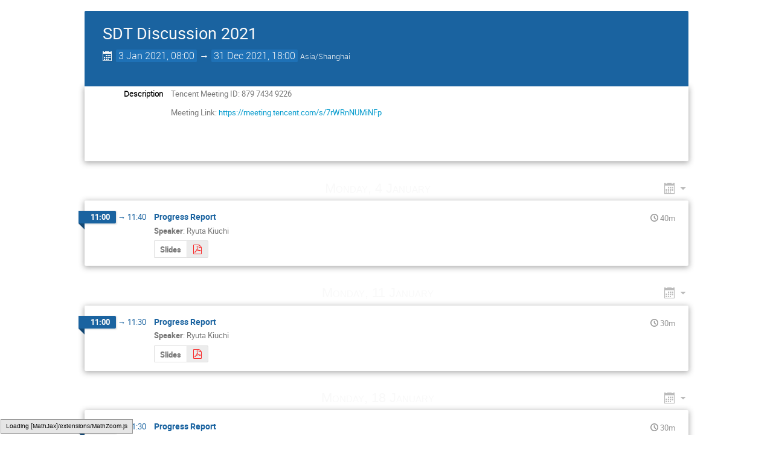

--- FILE ---
content_type: text/html; charset=utf-8
request_url: https://indico.ihep.ac.cn/event/13540/?print=1&view=standard_inline_minutes
body_size: 30054
content:
<!DOCTYPE html>

<html prefix="og: http://ogp.me/ns#"
      data-static-site="false">
<head>
    <title>SDT Discussion 2021  (3 January 2021 - 31 December 2021) · Indico of IHEP (Indico)</title>
    <meta charset="UTF-8">
    <meta http-equiv="X-UA-Compatible" content="IE=edge">
    <meta name="csrf-token" id="csrf-token" content="00000000-0000-0000-0000-000000000000">
    <link rel="shortcut icon" type="image/x-icon" href="/images/indico.ico">

    <meta property="og:site_name" content="Indico of IHEP (Indico)">
    <meta property="og:image" content="https://indico.ihep.ac.cn/images/indico_square.png">
    <meta property="og:title" content="SDT Discussion 2021">
    <meta property="og:type" content="event">
    <meta property="og:description" content="Tencent Meeting ID: 879 7434 9226 Meeting Link: https://meeting.tencent.com/s/7rWRnNUMiNFp    ">
    
    <script type="application/ld+json">
        {"@context":"http://schema.org","@type":"Event","description":"Tencent Meeting ID: 879 7434 9226 Meeting Link:\u00a0https://meeting.tencent.com/s/7rWRnNUMiNFp \u00a0 \u00a0","endDate":"2021-12-31T18:00:00+08:00","location":{"@type":"Place","address":"No address set","name":"No location set"},"name":"SDT Discussion 2021","startDate":"2021-01-03T08:00:00+08:00","url":"https://indico.ihep.ac.cn/event/13540/"}
    </script>


    
    
    

    
        <script>
            window.CKEDITOR_BASEPATH = "/dist/js/ckeditor/";
        </script>
    

    <script type="text/javascript" src="/assets/i18n/en_GB.js"></script>
    <script type="text/javascript" src="/assets/i18n/en_GB-react.js"></script>
    <script type="text/javascript" src="/assets/js-vars/global.js"></script>

    <script src="/dist/js/exports.d3290d8e.bundle.js"></script>
    <script src="/dist/js/common-runtime.1b6cd358.bundle.js"></script>
    <link rel="stylesheet" href="/dist/css/common.75c007ef.css" />
    <script src="/dist/js/common.c0c39167.bundle.js"></script>
    <script src="/dist/js/react.5378ae5d.bundle.js"></script>
    <script src="/dist/js/semantic-ui.8edcb9fd.bundle.js"></script>
    <link rel="stylesheet" href="/dist/css/semantic-ui.9c2fcb3d.css" />
    <link rel="stylesheet" href="/dist/css/jquery.e01ea9a1.css" />
    <script src="/dist/js/jquery.4c453f87.bundle.js"></script>
    <link rel="stylesheet" href="/dist/css/main.ffe9613e.css" />
    <script src="/dist/js/main.fd6f3ba8.bundle.js"></script>
    <script src="/dist/js/module_core.7dcef8f4.bundle.js"></script>
    <script src="/dist/js/module_events.creation.5fa2ba61.bundle.js"></script>
    <script src="/dist/js/module_attachments.5d585c6c.bundle.js"></script>
    <script src="/dist/js/outdatedbrowser.37fb499c.bundle.js"></script>
    <link rel="stylesheet" href="/dist/css/outdatedbrowser.593540bb.css" />
    <script src="/dist/js/ckeditor.b50a7c29.bundle.js"></script>
    <script src="/dist/js/module_events.display.13bcb233.bundle.js"></script>
    <script src="/dist/js/module_events.contributions.ab4d9915.bundle.js"></script>
    <script src="/dist/js/module_events.header.ae215579.bundle.js"></script>
    <script src="/dist/js/module_events.search.cdd200d3.bundle.js"></script>
    <script src="/dist/js/module_vc.f886fb6f.bundle.js"></script>
    <script src="/dist/js/module_events.cloning.7d507913.bundle.js"></script>
    <script src="/dist/js/module_events.importing.31a77d49.bundle.js"></script>
    <link rel="stylesheet" href="/dist/css/themes_standard_inline_minutes.da1afebc.css" />
    
    <link rel="stylesheet" type="text/css" media="print" href="/dist/css/themes_standard_inline_minutes.print.b22b51cb.css">
        
    

    

    
        <script>
            moment.locale(["en-gb", 'en']);
            IndicoGlobalVars.isUserAuthenticated = false;
        </script>
    

    <script type="text/javascript" src="/assets/js-vars/user.js"></script>

    <script type="text/x-mathjax-config">
MathJax.Hub.Config({
    config: [],
    styleSheets: [],
    styles: {},
    jax: ["input/TeX", "output/HTML-CSS"],
    extensions: ["tex2jax.js"],
    preJax: null,
    postJax: null,
    preRemoveClass: "MathJax_Preview",
    showProcessingMessages: true,
    messageStyle: "normal",
    displayAlign: "center",
    displayIndent: "0em",
    delayStartupUntil: "none",
    skipStartupTypeset: true,
    elements: [],
    positionToHash: false,
    showMathMenu: true,
    showMathMenuMSIE: true,

    menuSettings: {
        zoom: "None",        //  when to do MathZoom
        CTRL: false,         //    require CTRL for MathZoom?
        ALT: false,          //    require Alt or Option?
        CMD: false,          //    require CMD?
        Shift: false,        //    require Shift?
        zscale: "200%",      //  the scaling factor for MathZoom
        font: "Auto",        //  what font HTML-CSS should use
        context: "MathJax",  //  or "Browser" for pass-through to browser menu
        mpContext: false,    //  true means pass menu events to MathPlayer in IE
        mpMouse: false,      //  true means pass mouse events to MathPlayer in IE
        texHints: true       //  include class names for TeXAtom elements
    },

    errorSettings: {
        message: ["[Math Processing Error]"], // HTML snippet structure for message to use
        messageId: "MathProcessingError",     // ID of snippet for localization
        style: {color: "#CC0000", "font-style": "italic"}  // style for message
    },

    tex2jax: {
        inlineMath: [
            ['$', '$']
        ],

        displayMath: [
            ['$$', '$$'],
            ['\\[', '\\]']
        ],

        balanceBraces: true,
        skipTags: ["script", "noscript", "style", "textarea", "pre", "code"],
        ignoreClass: "tex2jax_ignore",
        processClass: "tex2jax_process",
        processEscapes: false,
        processEnvironments: true,
        processRefs: true,

        preview: "TeX"
    },

    asciimath2jax: {
        delimiters: [
            ['`', '`']
        ],

        skipTags: ["script", "noscript", "style", "textarea", "pre", "code"],
        ignoreClass: "asciimath2jax_ignore",
        processClass: "asciimath2jax_process",
        preview: "AsciiMath"
    },

    mml2jax: {
        preview: "alttext"
    },

    jsMath2jax: {
        preview: "TeX"
    },

    TeX: {
        TagSide: "right",
        TagIndent: ".8em",
        MultLineWidth: "85%",
        Macros: {},

        equationNumbers: {
            autoNumber: "none",  // "AMS" for standard AMS environment numbering,
            useLabelIds: true    // make element ID's use \label name rather than equation number
        },

        noErrors: {
            disabled: false,               // set to true to return to original error messages
            multiLine: true,               // false to not include original line breaks
            inlineDelimiters: ["", ""],     // or use ["$","$"] or ["\\(","\\)"] to put back delimiters
            style: {
                "font-size": "90%",
                "text-align": "left",
                "color": "black",
                "padding": "1px 3px",
                "border": "1px solid"
            }
        },

        noUndefined: {
            disabled: false,      // set to true to return to original error messages
            attributes: {         // attributes to set for the undefined control sequence
                mathcolor: "red"
            }
        },

        unicode: {
            fonts: "STIXGeneral,'Arial Unicode MS'"  // the default font list for unknown characters
        }
    },

    AsciiMath: {
        displaystyle: true,
        decimal: "."
    },

    MathML: {
        useMathMLspacing: false
    },

    "HTML-CSS": {
        scale: 100,
        minScaleAdjust: 50,
        availableFonts: ["STIX", "TeX"],
        preferredFont: "TeX",
        webFont: "TeX",
        imageFont: "TeX",
        undefinedFamily: "STIXGeneral,'Arial Unicode MS',serif",
        mtextFontInherit: false,

        EqnChunk: 50,
        EqnChunkFactor: 1.5,
        EqnChunkDelay: 100,

        linebreaks: {
            automatic: false,
            width: "container"
        },

        styles: {},

        tooltip: {
            delayPost: 600,          // milliseconds delay before tooltip is posted after mouseover
            delayClear: 600,         // milliseconds delay before tooltip is cleared after mouseout
            offsetX: 10, offsetY: 5  // pixels to offset tooltip from mouse position
        }
    },

    NativeMML: {
        scale: 100,
        minScaleAdjust: 50,
        styles: {}
    },

    "SVG": {
        scale: 100,
        minScaleAdjust: 50,
        font: "TeX",
        blacker: 10,
        undefinedFamily: "STIXGeneral,'Arial Unicode MS',serif",
        mtextFontInherit: false,
        addMMLclasses: false,

        EqnChunk: 50,
        EqnChunkFactor: 1.5,
        EqnChunkDelay: 100,

        linebreaks: {
            automatic: false,
            width: "container"
        },

        styles: {},

        tooltip: {
            delayPost: 600,          // milliseconds delay before tooltip is posted after mouseover
            delayClear: 600,         // milliseconds delay before tooltip is cleared after mouseout
            offsetX: 10, offsetY: 5  // pixels to offset tooltip from mouse position
        }
    },

    MathMenu: {
        delay: 150,

        helpURL: "http://www.mathjax.org/help-v2/user/",

        showRenderer: true,
        showMathPlayer: true,
        showFontMenu: false,
        showContext: false,
        showDiscoverable: false,

        windowSettings: {
            status: "no", toolbar: "no", locationbar: "no", menubar: "no",
            directories: "no", personalbar: "no", resizable: "yes", scrollbars: "yes",
            width: 100, height: 50
        },

        styles: {}
    },

    MathEvents: {
        hover: 500
    },

    MMLorHTML: {
        prefer: {
            MSIE: "MML",
            Firefox: "HTML",
            Opera: "HTML",
            Safari: "HTML",
            Chrome: "HTML",
            other: "HTML"
        }
    }
});
</script><script src="/dist/js/mathjax.1a9155ea.bundle.js"></script>

    

    
</head>
<body data-user-id="null"
      data-debug="false">
    
        






    
    





<div class="event-wrapper">
    
        <div class="event-header">
            
            <div class="event-manage-button">
                <div class="toolbar right thin">
        
        
        </div>
            </div>

            

            <h1 itemprop="name">SDT Discussion 2021</h1>
            <div class="details">
                <div class="event-date">
                    <i class="icon-calendar header-data" title="Start/end date/time of the event"></i>
    <span class="event-time-data">
        <time itemprop="startDate" datetime="2021-01-03T00:00:00+00:00">
        
        3 Jan 2021, 08:00
    </time>
            &rarr;
            <time itemprop="endDate" datetime="2021-12-31T10:00:00+00:00">
        
        31 Dec 2021, 18:00
    </time>
        
        <span class="timezone">Asia/Shanghai</span>
    </span>
                </div>
                
                    
                
                
                
            </div>
        </div>
    

    
        
            <div class="event-sub-header">
                
                
                




<div class="event-details">
    
        <div class="event-details-row">
            <div class="event-details-label">Description</div>
            <div class="event-details-content">
    <div itemprop="description" class="item-description event-description">
        <p>Tencent Meeting ID: 879 7434 9226</p>

<p>Meeting Link:&nbsp;<a href="https://meeting.tencent.com/s/7rWRnNUMiNFp">https://meeting.tencent.com/s/7rWRnNUMiNFp</a></p>

<p>&nbsp;</p>

<p>&nbsp;</p>
    </div>
</div>
        </div>
    
    
    
    
    

    

    
</div>
            </div>
        

        

        <div class="event-body ">
            




    
    <ul class="day-list">
        
            

            
                <li id="day-2021-01-04">
                    
                        
                            <div class="day-header" style="width: 100%;">
                                <div class="day-title" data-anchor="day-2021-01-04" data-anchor-strip-arg="note">
                                    Monday, 4 January
                                </div>
                                
                                    <a class="js-go-to-day icon-calendar arrow js-dropdown" data-toggle="dropdown"></a>
                                    <ul class="i-dropdown days-dropdown">
                                        
                                            <li>
                                                <a href="#day-2021-01-04">
                                                    Mon, 4 Jan
                                                </a>
                                            </li>
                                        
                                            <li>
                                                <a href="#day-2021-01-11">
                                                    Mon, 11 Jan
                                                </a>
                                            </li>
                                        
                                            <li>
                                                <a href="#day-2021-01-18">
                                                    Mon, 18 Jan
                                                </a>
                                            </li>
                                        
                                            <li>
                                                <a href="#day-2021-01-25">
                                                    Mon, 25 Jan
                                                </a>
                                            </li>
                                        
                                    </ul>
                                
                            </div>
                        
                    
                    <ul class="meeting-timetable">

            
                <li class="timetable-item timetable-contrib" id="0-progress-report">
        <span class="timetable-time top-level">
            
                <span class="start-time">
        11:00
    </span>
    
        &rarr;
        <span class="end-time">
            11:40
        </span>
    
            
        </span>

        <div class="timetable-item-body flexcol">
            <div class="timetable-item-header flexrow">
                <span class="timetable-title " data-anchor="0-progress-report" data-anchor-strip-arg="note">Progress Report</span>
                <span class="icon-time timetable-duration">40m</span>
                
                <div class="timetable-item-actions">
                    <div class="toolbar right thin">
        
        
        </div>
                    
                </div>
            </div>

            

            
            
                <div class="speaker-list">
        <span class="label">Speaker</span>:
        <span class="">
    <span>Ryuta Kiuchi</span></span>
    </div>
            

            
            <div class="js-attachment-container">
        
            <div class="material-list">
                
    
    

    <div class="attachments-display-container toolbar">
        <div class="folder ">
        <div class="attachments group">
            <span class="i-button label" title="">Slides</span>
            
    
    
    <a class="attachment icon-file-pdf  has-label i-button"
       data-previewable="false"
       data-attachment-id="13243"
       href="/event/13540/contributions/23809/attachments/11600/13243/20200104-meeting.pdf" target="_blank"
       rel="noopener noreferrer"
       title="20200104-meeting.pdf"></a>

                    
        </div>
    </div>
    </div>

            </div>
        
    </div>

            

            
        </div>
    </li>
            

            </ul>
                </li>
                <li id="day-2021-01-11">
                    
                        
                            <div class="day-header" style="width: 100%;">
                                <div class="day-title" data-anchor="day-2021-01-11" data-anchor-strip-arg="note">
                                    Monday, 11 January
                                </div>
                                
                                    <a class="js-go-to-day icon-calendar arrow js-dropdown" data-toggle="dropdown"></a>
                                    <ul class="i-dropdown days-dropdown">
                                        
                                            <li>
                                                <a href="#day-2021-01-04">
                                                    Mon, 4 Jan
                                                </a>
                                            </li>
                                        
                                            <li>
                                                <a href="#day-2021-01-11">
                                                    Mon, 11 Jan
                                                </a>
                                            </li>
                                        
                                            <li>
                                                <a href="#day-2021-01-18">
                                                    Mon, 18 Jan
                                                </a>
                                            </li>
                                        
                                            <li>
                                                <a href="#day-2021-01-25">
                                                    Mon, 25 Jan
                                                </a>
                                            </li>
                                        
                                    </ul>
                                
                            </div>
                        
                    
                    <ul class="meeting-timetable">

            
                <li class="timetable-item timetable-contrib" id="1-progress-report">
        <span class="timetable-time top-level">
            
                <span class="start-time">
        11:00
    </span>
    
        &rarr;
        <span class="end-time">
            11:30
        </span>
    
            
        </span>

        <div class="timetable-item-body flexcol">
            <div class="timetable-item-header flexrow">
                <span class="timetable-title " data-anchor="1-progress-report" data-anchor-strip-arg="note">Progress Report</span>
                <span class="icon-time timetable-duration">30m</span>
                
                <div class="timetable-item-actions">
                    <div class="toolbar right thin">
        
        
        </div>
                    
                </div>
            </div>

            

            
            
                <div class="speaker-list">
        <span class="label">Speaker</span>:
        <span class="">
    <span>Ryuta Kiuchi</span></span>
    </div>
            

            
            <div class="js-attachment-container">
        
            <div class="material-list">
                
    
    

    <div class="attachments-display-container toolbar">
        <div class="folder ">
        <div class="attachments group">
            <span class="i-button label" title="">Slides</span>
            
    
    
    <a class="attachment icon-file-pdf  has-label i-button"
       data-previewable="false"
       data-attachment-id="13247"
       href="/event/13540/contributions/23808/attachments/11604/13247/20200111-meeting.pdf" target="_blank"
       rel="noopener noreferrer"
       title="20200111-meeting.pdf"></a>

                    
        </div>
    </div>
    </div>

            </div>
        
    </div>

            

            
        </div>
    </li>
            

            </ul>
                </li>
                <li id="day-2021-01-18">
                    
                        
                            <div class="day-header" style="width: 100%;">
                                <div class="day-title" data-anchor="day-2021-01-18" data-anchor-strip-arg="note">
                                    Monday, 18 January
                                </div>
                                
                                    <a class="js-go-to-day icon-calendar arrow js-dropdown" data-toggle="dropdown"></a>
                                    <ul class="i-dropdown days-dropdown">
                                        
                                            <li>
                                                <a href="#day-2021-01-04">
                                                    Mon, 4 Jan
                                                </a>
                                            </li>
                                        
                                            <li>
                                                <a href="#day-2021-01-11">
                                                    Mon, 11 Jan
                                                </a>
                                            </li>
                                        
                                            <li>
                                                <a href="#day-2021-01-18">
                                                    Mon, 18 Jan
                                                </a>
                                            </li>
                                        
                                            <li>
                                                <a href="#day-2021-01-25">
                                                    Mon, 25 Jan
                                                </a>
                                            </li>
                                        
                                    </ul>
                                
                            </div>
                        
                    
                    <ul class="meeting-timetable">

            
                <li class="timetable-item timetable-contrib" id="2-progress-report">
        <span class="timetable-time top-level">
            
                <span class="start-time">
        11:00
    </span>
    
        &rarr;
        <span class="end-time">
            11:30
        </span>
    
            
        </span>

        <div class="timetable-item-body flexcol">
            <div class="timetable-item-header flexrow">
                <span class="timetable-title " data-anchor="2-progress-report" data-anchor-strip-arg="note">Progress Report</span>
                <span class="icon-time timetable-duration">30m</span>
                
                <div class="timetable-item-actions">
                    <div class="toolbar right thin">
        
        
        </div>
                    
                </div>
            </div>

            

            
            
                <div class="speaker-list">
        <span class="label">Speaker</span>:
        <span class="">
    <span>Ryuta Kiuchi</span></span>
    </div>
            

            
            <div class="js-attachment-container">
        
            <div class="material-list">
                
    
    

    <div class="attachments-display-container toolbar">
        <div class="folder ">
        <div class="attachments group">
            <span class="i-button label" title="">Slides</span>
            
    
    
    <a class="attachment icon-file-pdf  has-label i-button"
       data-previewable="false"
       data-attachment-id="13248"
       href="/event/13540/contributions/23811/attachments/11605/13248/20210118-meeting.pdf" target="_blank"
       rel="noopener noreferrer"
       title="20210118-meeting.pdf"></a>

                    
        </div>
    </div>
    </div>

            </div>
        
    </div>

            

            
        </div>
    </li>
            

            </ul>
                </li>
                <li id="day-2021-01-25">
                    
                        
                            <div class="day-header" style="width: 100%;">
                                <div class="day-title" data-anchor="day-2021-01-25" data-anchor-strip-arg="note">
                                    Monday, 25 January
                                </div>
                                
                                    <a class="js-go-to-day icon-calendar arrow js-dropdown" data-toggle="dropdown"></a>
                                    <ul class="i-dropdown days-dropdown">
                                        
                                            <li>
                                                <a href="#day-2021-01-04">
                                                    Mon, 4 Jan
                                                </a>
                                            </li>
                                        
                                            <li>
                                                <a href="#day-2021-01-11">
                                                    Mon, 11 Jan
                                                </a>
                                            </li>
                                        
                                            <li>
                                                <a href="#day-2021-01-18">
                                                    Mon, 18 Jan
                                                </a>
                                            </li>
                                        
                                            <li>
                                                <a href="#day-2021-01-25">
                                                    Mon, 25 Jan
                                                </a>
                                            </li>
                                        
                                    </ul>
                                
                            </div>
                        
                    
                    <ul class="meeting-timetable">

            
                <li class="timetable-item timetable-contrib" id="3-progress-report">
        <span class="timetable-time top-level">
            
                <span class="start-time">
        11:00
    </span>
    
        &rarr;
        <span class="end-time">
            11:30
        </span>
    
            
        </span>

        <div class="timetable-item-body flexcol">
            <div class="timetable-item-header flexrow">
                <span class="timetable-title " data-anchor="3-progress-report" data-anchor-strip-arg="note">Progress Report</span>
                <span class="icon-time timetable-duration">30m</span>
                
                <div class="timetable-item-actions">
                    <div class="toolbar right thin">
        
        
        </div>
                    
                </div>
            </div>

            

            
            
                <div class="speaker-list">
        <span class="label">Speaker</span>:
        <span class="">
    <span>Ryuta Kiuchi</span></span>
    </div>
            

            
            <div class="js-attachment-container">
        
            <div class="material-list">
                
    
    

    <div class="attachments-display-container toolbar">
        <div class="folder ">
        <div class="attachments group">
            <span class="i-button label" title="">Minutes</span>
            
    
    
    <a class="attachment icon-file-word  has-label i-button"
       data-previewable="false"
       data-attachment-id="13245"
       href="/event/13540/contributions/23810/attachments/11602/13245/Minutes_CEPC_SDT_20210125.docx" target="_blank"
       rel="noopener noreferrer"
       title="Minutes_CEPC_SDT_20210125.docx"></a>

                    
        </div>
    </div><div class="folder ">
        <div class="attachments group">
            <span class="i-button label" title="">Slides</span>
            
    
    
    <a class="attachment icon-file-pdf  has-label i-button"
       data-previewable="false"
       data-attachment-id="13246"
       href="/event/13540/contributions/23810/attachments/11603/13246/20210125-meeting.pdf" target="_blank"
       rel="noopener noreferrer"
       title="20210125-meeting.pdf"></a>

                    
        </div>
    </div><div class="folder ">
        <div class="attachments group">
            <span class="i-button label" title="">text</span>
            
    
    
    <a class="attachment icon-file-filled  has-label i-button"
       data-previewable="false"
       data-attachment-id="13244"
       href="/event/13540/contributions/23810/attachments/11601/13244/template-LDT-DCHres.bgeom" target="_blank"
       rel="noopener noreferrer"
       title="template-LDT-DCHres.bgeom"></a>

                    
        </div>
    </div>
    </div>

            </div>
        
    </div>

            

            
        </div>
    </li>

        </ul>
            </li>
    </ul>

        </div>
    

    
    
</div>

<style type="text/css">
    body {
        background-color: white;
    }

    .dayList .day {
        color: #555 !important;
    }

    body, html {
        height: auto;
    }
</style>
    
</body>
</html>
<!--
Queries:         19
Duration (sql):  0.071081s
Duration (req):  0.197852s
Endpoint:        events.display
RH:              indico.modules.events.controllers.display.RHDisplayEvent
-->

--- FILE ---
content_type: text/css; charset=utf-8
request_url: https://indico.ihep.ac.cn/dist/css/themes_standard_inline_minutes.da1afebc.css
body_size: 36798
content:
/* Animation utility constructs */
@keyframes highlight { 0% { background-color: #09c; }
  100% { background-color: inherit; } }

:not(.ui) > .slide.open { overflow: hidden; opacity: 1; transition-property: all; transition-duration: 0.5s; transition-timing-function: ease-out; }

:not(.ui) > .slide.close { overflow: hidden; max-height: 0 !important; opacity: 0; transition-property: all; transition-duration: 0.5s; transition-timing-function: ease-out; }

.event-time-data time, .event-location .text, .chairperson-list .author, .meeting-timetable, .agenda-placeholder { border-radius: 2px; }

.flexrow, .layout-side-menu, .banner, .event-location, .event-chairs, .event-date, .flexcol, body { display: flex; }

.flexrow, .layout-side-menu, .banner, .event-location, .event-chairs, .event-date { flex-flow: row nowrap; }

.flexcol, body { flex-flow: column nowrap; }

.f-j-start { justify-content: flex-start; }

.f-j-end { justify-content: flex-end; }

.f-j-center { justify-content: center; }

.f-j-space-between { justify-content: space-between; }

.f-j-space-around { justify-content: space-around; }

.f-a-start { align-items: flex-start; }

.f-a-end { align-items: flex-end; }

.f-a-center { align-items: center; }

.f-a-stretch { align-items: stretch; }

.f-a-baseline { align-items: baseline; }

.f-wrap { flex-wrap: wrap; }

.f-self-stretch { flex-grow: 1; flex-basis: 0%; }

.f-self-no-shrink { flex-shrink: 0; }

@font-face { font-family: 'icomoon-ultimate'; src: url(/fonts/icomoon/icomoon__v7cae0e10.svg#icomoon-ultimate) format("svg"), url(/fonts/icomoon/icomoon__v38ba4f04.woff) format("woff"), url(/fonts/icomoon/icomoon__v4d8b7d66.ttf) format("truetype"); font-weight: normal; font-style: normal; }

/* Use the following CSS code if you want to use data attributes for inserting your icons */
[data-icon]::before { font-family: 'icomoon-ultimate'; content: attr(data-icon); font-weight: normal; font-variant: normal; text-transform: none; line-height: 1; -webkit-font-smoothing: antialiased; }

/* Use the following CSS code if you want to have a class per icon */
/*
Instead of a list of all class selectors,
you can use the generic selector below, but it's slower:
[class*="icon-"] {
*/
[class^='icon-']::before, [class*=' icon-']::before { font-family: 'icomoon-ultimate'; font-style: normal; font-weight: normal; font-variant: normal; text-transform: none; line-height: 1; -webkit-font-smoothing: antialiased; }

i[class^='icon-']::before { cursor: default; }

.inactive[class^='icon-']::before, .inactive[class*=' icon-']::before { opacity: 0.15; }

/* How to add icons 1. Login into icomoon app https://icomoon.io/app/ 2. Remove any existing project (Top-left hamburger icon, "Manage projects", "Remove" button) 3. Import "selection.json" from Indico repository (Top-left hamburger icon, "Import project", choose 'indico/web/static/fonts/icomoon/selection.json' 4. Load the project (it should be named "Untitled Project") 5. Deselect all icons (Top-left hamburger icon, "Clear selection") 6. Add the IcoMoon Ultimate pack (Click on "Library" button then on "Add") 7. Search for the icon you want to add using the search box 8. Select the icons to add with the selection tool 9. Add the new icons to our set (Click the hamburger icon to the right of our set that should be displayed as "icomoon" and select "Move selection here") 10. Clear the search box 11. Remove all icons sets except ours (Click the hamburger icon to the right of the set to remove and choose "Remove set") 12. Reorder the icons in alphabetical order: - Click the hamburger icon to the right of our project - Choose "Select all". - Click that hamburger icon again and choose "Rearrange icons". - Choose "Order by name" and "Rearrange" 13. Click on the "Generate font" tab at the bottom of the screen 14. Click on "Download" at the bottom right of the screen 15. Copy files: - icomoon.zip/fonts/icommon.{svg,ttf,woff} to indico/web/static/fonts/icomoon/ - icomoon.zip/selection.json to indico/web/static/fonts/icomoon/ - Replace the icon definitions between the comments below with the ones found in icomoon.zip/style.css (pay attention to the indentation!) */
/* Icomoon's icon definitions */
.icon-agreement::before { content: '\e605'; }

.icon-alarm::before { content: '\74'; }

.icon-arrow-down::before { content: '\24'; }

.icon-arrow-left::before { content: '\e3bf'; }

.icon-arrow-right-sparse::before { content: '\46'; }

.icon-arrow-up::before { content: '\34'; }

.icon-arrows-vert::before { content: '\edfb'; }

.icon-attachment::before { content: '\eca9'; }

.icon-bell::before { content: '\e908'; }

.icon-bold::before { content: '\e454'; }

.icon-book::before { content: '\e990'; }

.icon-bookmark::before { content: '\45'; }

.icon-broadcast::before { content: '\e005'; }

.icon-bubble-quote::before { content: '\e16d'; }

.icon-bullhorn::before { content: '\49'; }

.icon-calendar::before { content: '\e003'; }

.icon-camera::before { content: '\e007'; }

.icon-chart::before { content: '\eb8c'; }

.icon-checkbox-checked::before { content: '\e432'; }

.icon-checkbox-unchecked::before { content: '\e433'; }

.icon-checkmark::before { content: '\e372'; }

.icon-circle-small::before { content: '\e2ab'; }

.icon-clipboard::before { content: '\3c'; }

.icon-close::before { content: '\3b'; }

.icon-code::before { content: '\e480'; }

.icon-coins::before { content: '\e0d4'; }

.icon-collapse::before { content: '\e3b0'; }

.icon-compass2::before { content: '\e94a'; }

.icon-copy::before { content: '\30'; }

.icon-copy1::before { content: '\e909'; }

.icon-cross::before { content: '\ed6d'; }

.icon-disable::before { content: '\e00a'; }

.icon-dropmenu::before { content: '\f0a5'; }

.icon-earth::before { content: '\e600'; }

.icon-edit::before { content: '\2e'; }

.icon-enlarge::before { content: '\eb48'; }

.icon-enter::before { content: '\e37b'; }

.icon-equalizer::before { content: '\e90a'; }

.icon-exit::before { content: '\e37c'; }

.icon-expand::before { content: '\e00b'; }

.icon-eye::before { content: '\44'; }

.icon-eye-blocked::before { content: '\e9d1'; }

.icon-file::before { content: '\e08d'; }

.icon-file-check::before { content: '\e9a9'; }

.icon-file-content::before { content: '\e07b'; }

.icon-file-css::before { content: '\e9bd'; }

.icon-file-download::before { content: '\32'; }

.icon-file-excel::before { content: '\25'; }

.icon-file-eye::before { content: '\e9ab'; }

.icon-file-filled::before { content: '\e99e'; }

.icon-file-image::before { content: '\e9af'; }

.icon-file-music::before { content: '\e9b1'; }

.icon-file-openoffice::before { content: '\ef37'; }

.icon-file-pdf::before { content: '\61'; }

.icon-file-play::before { content: '\e9b3'; }

.icon-file-presentation::before { content: '\e9bf'; }

.icon-file-spreadsheet::before { content: '\e9c5'; }

.icon-file-text::before { content: '\e9ad'; }

.icon-file-video::before { content: '\e9b5'; }

.icon-file-word::before { content: '\ef38'; }

.icon-file-xml::before { content: '\e9bb'; }

.icon-file-zip::before { content: '\e9b9'; }

.icon-filter::before { content: '\4a'; }

.icon-first::before { content: '\edb5'; }

.icon-floppy::before { content: '\e134'; }

.icon-folder::before { content: '\e9db'; }

.icon-folder-open::before { content: '\e9dc'; }

.icon-folder-plus::before { content: '\e9df'; }

.icon-font-size::before { content: '\2f'; }

.icon-grid::before { content: '\35'; }

.icon-grid2::before { content: '\ec5f'; }

.icon-hammer::before { content: '\ebe4'; }

.icon-handle::before { content: '\e001'; }

.icon-home::before { content: '\e904'; }

.icon-hour-glass2::before { content: '\eb20'; }

.icon-image::before { content: '\31'; }

.icon-import::before { content: '\ec81'; }

.icon-info::before { content: '\69'; }

.icon-italic::before { content: '\e456'; }

.icon-key::before { content: '\eb4a'; }

.icon-key-A::before { content: '\38'; }

.icon-lamp::before { content: '\e24e'; }

.icon-lan::before { content: '\ec68'; }

.icon-last::before { content: '\edb6'; }

.icon-layout::before { content: '\e905'; }

.icon-link::before { content: '\e2cd'; }

.icon-list::before { content: '\e299'; }

.icon-location::before { content: '\e002'; }

.icon-lock::before, .icon-protection-self::before { content: '\e008'; }

.icon-lock-center::before { content: '\eb4e'; }

.icon-loop::before { content: '\2c'; }

.icon-mail::before { content: '\6d'; }

.icon-medal::before { content: '\40'; }

.icon-mic::before { content: '\e006'; }

.icon-mobile::before { content: '\3e'; }

.icon-new::before { content: '\e97b'; }

.icon-next::before { content: '\4c'; }

.icon-no-camera::before { content: '\e964'; }

.icon-numbered-list::before { content: '\e29c'; }

.icon-package-download::before { content: '\64'; }

.icon-pagebreak::before { content: '\e463'; }

.icon-palette::before { content: '\e92a'; }

.icon-phone::before { content: '\70'; }

.icon-play::before { content: '\e00c'; }

.icon-plus::before { content: '\2d'; }

.icon-prev::before { content: '\4b'; }

.icon-price-tag::before { content: '\e9f4'; }

.icon-printer::before { content: '\e906'; }

.icon-print::before { content: '\e906'; }

.icon-projector::before { content: '\e604'; }

.icon-puzzle::before { content: '\e26e'; }

.icon-qrcode::before { content: '\e901'; }

.icon-question::before { content: '\e35c'; }

.icon-quill::before { content: '\e91b'; }

.icon-redo::before { content: '\e14c'; }

.icon-remove::before { content: '\22'; }

.icon-rulers::before { content: '\26'; }

.icon-search::before { content: '\37'; }

.icon-settings::before { content: '\33'; }

.icon-seven-segment9::before { content: '\e48b'; }

.icon-shield::before { content: '\2b'; }

.icon-shrink::before { content: '\eb49'; }

.icon-sort::before { content: '\e00e'; }

.icon-sort-alpha-asc::before { content: '\ee4c'; }

.icon-sort-alpha-desc::before { content: '\ee4d'; }

.icon-split::before { content: '\edb3'; }

.icon-stack::before { content: '\e097'; }

.icon-stack-minus::before { content: '\3a'; }

.icon-stack-plus::before { content: '\39'; }

.icon-stack-text::before { content: '\e902'; }

.icon-star::before { content: '\41'; }

.icon-stop::before { content: '\e00d'; }

.icon-switchoff::before { content: '\e602'; }

.icon-switchon::before { content: '\e601'; }

.icon-tag::before { content: '\e0b9'; }

.icon-text-color::before { content: '\e900'; }

.icon-textarea::before { content: '\e000'; }

.icon-textfield::before { content: '\f5d5'; }

.icon-ticket::before { content: '\42'; }

.icon-tilde::before { content: '\e903'; }

.icon-time::before { content: '\e004'; }

.icon-transmission::before { content: '\ee46'; }

.icon-type::before { content: '\2a'; }

.icon-undo::before { content: '\27'; }

.icon-unlocked::before, .icon-protection-public::before { content: '\e009'; }

.icon-upload::before { content: '\29'; }

.icon-user::before { content: '\48'; }

.icon-user-block::before { content: '\eafc'; }

.icon-user-chairperson::before { content: '\63'; }

.icon-user-check::before { content: '\eafe'; }

.icon-user-reading::before { content: '\3f'; }

.icon-users::before { content: '\47'; }

.icon-warning::before { content: '\e603'; }

.icon-wrench::before { content: '\77'; }

.icon-id-badge::before { content: '\e907'; }

/* End of icomoon's icon definitions */
/* animated spinner icon */
.icon-spinner::before { content: ''; display: inline-block; min-width: 1.2em; min-height: 1.2em; height: 100%; background-image: url(/images/loading__v7b977607.gif); background-repeat: no-repeat; background-size: 1.2em 1.2em; vertical-align: middle !important; opacity: 0.6; }

/* Custom "empty" icon to have a space equivalent to an icon */
.icon-none::before { content: '\2001'; }

.disabled .icon-spinner::before { opacity: 0.4; }

/* KEEP THE FOLLOWING DEFINITIONS: necessary when rendering the icon 'after' e.g. mixin icon-after */
.icon-arrow-down-after::after { content: '\24'; }

.icon-location-after::after { content: '\e002'; }

.icon-next-after::after { content: '\4c'; }

.icon-time-after::after { content: '\e004'; }

/* Customized icons for specific purposes */
.icon-protection-public { color: #00c851; }

.icon-protection-self { color: #f91f1f; }

.ellipsis { white-space: nowrap; overflow: hidden; text-overflow: ellipsis; }

body { overflow-x: inherit; }

body > .main { flex-grow: 1; }

/* Work around issues in WebKit (used by Safari) which shrinks the contained elements instead of growing the container. The following prevents the children of the flexbox to be shrinked which is ok since we want the page to scroll anyway. */
body > * { flex-shrink: 0; }

.fixed-width, .fixed-width-standalone-page header .page-description, .fixed-width-standalone-text-page header .page-description, .search-page header .page-description, .dialog-page header .page-description, .management-page header .page-description, .conference-page header .page-description, .meeting-page header .page-description, .management-page div.page-content { max-width: 800px !important; }

.full-width-content-wrapper .management-page > .page-content { max-width: 100% !important; }

.layout-wrapper .row .column { box-sizing: border-box; float: left; padding: 0 1em 0 1em; }

.layout-wrapper .row .column.col-40 { width: 40%; }

.layout-wrapper .row .column.col-50 { width: 50%; }

.layout-wrapper .row .column.col-60 { width: 60%; }

.layout-wrapper .row .column.col-full { width: 100%; }

.layout-wrapper .row .column:first-of-type { padding-left: 0; }

.layout-wrapper .row .column:last-of-type { padding-right: 0; }

.layout-wrapper .row::after { content: '.'; display: block; height: 0; clear: both; visibility: hidden; }

.layout-side-menu { min-height: 100%; margin-left: 30px; margin-right: 30px; }

.layout-side-menu:first-of-type { margin-top: 20px; }

.layout-side-menu .banner > .menu-column { flex-grow: 0; width: 200px; margin-left: 30px; margin-right: 30px; }

.layout-side-menu .banner > .page-column { flex-grow: 1; }

.layout-side-menu .banner .action-menu { flex-shrink: 0; margin-top: -0.5%; }

.layout-side-menu > .menu-column { width: 200px; margin-right: 30px; }

.layout-side-menu > .menu-column .group:first-child { margin-top: 5px; margin-bottom: 23px; }

.layout-side-menu > .menu-column .group:first-child a { width: 100%; padding: 5px 5px 5px 26px; text-align: left; }

.layout-side-menu > .menu-column .group:first-child a span { white-space: nowrap; overflow: hidden; text-overflow: ellipsis; }

.layout-side-menu > .content-column { flex-grow: 1; width: 0; }

.layout-side-menu .side-menu-label { white-space: nowrap; overflow: hidden; text-overflow: ellipsis; margin-right: 0.5rem; }

.fixed-width-standalone-page header, .fixed-width-standalone-text-page header, .search-page header, .dialog-page header, .management-page header, .conference-page header, .meeting-page header { position: relative; margin-bottom: 1.8em; }

.fixed-width-standalone-page header h2, .fixed-width-standalone-text-page header h2, .search-page header h2, .dialog-page header h2, .management-page header h2, .conference-page header h2, .meeting-page header h2, .fixed-width-standalone-page header h3, .fixed-width-standalone-text-page header h3, .search-page header h3, .dialog-page header h3, .management-page header h3, .conference-page header h3, .meeting-page header h3 { display: inline-block; margin-top: 0; margin-bottom: 0; }

.fixed-width-standalone-page header h2, .fixed-width-standalone-text-page header h2, .search-page header h2, .dialog-page header h2, .management-page header h2, .conference-page header h2, .meeting-page header h2 { margin-right: 0.5rem; }

.fixed-width-standalone-page header h3, .fixed-width-standalone-text-page header h3, .search-page header h3, .dialog-page header h3, .management-page header h3, .conference-page header h3, .meeting-page header h3 { color: #777; margin-top: 0.42rem; }

.fixed-width-standalone-page header .back-button, .fixed-width-standalone-text-page header .back-button, .search-page header .back-button, .dialog-page header .back-button, .management-page header .back-button, .conference-page header .back-button, .meeting-page header .back-button { position: absolute; top: 11px; left: -20px; font-size: 15px; color: #dfdfdf; }

.fixed-width-standalone-page header .back-button:hover, .fixed-width-standalone-text-page header .back-button:hover, .search-page header .back-button:hover, .dialog-page header .back-button:hover, .management-page header .back-button:hover, .conference-page header .back-button:hover, .meeting-page header .back-button:hover { color: #999; }

.fixed-width-standalone-page header .title, .fixed-width-standalone-text-page header .title, .search-page header .title, .dialog-page header .title, .management-page header .title, .conference-page header .title, .meeting-page header .title { display: flex; align-items: flex-start; padding-top: 0.4rem; min-height: 2rem; border-bottom: 1px solid #ebebeb; margin-bottom: 1rem; }

.fixed-width-standalone-page header .title > .text, .fixed-width-standalone-text-page header .title > .text, .search-page header .title > .text, .dialog-page header .title > .text, .management-page header .title > .text, .conference-page header .title > .text, .meeting-page header .title > .text { flex-grow: 1; }

.fixed-width-standalone-page header .title > .text > .title-with-actions h2, .fixed-width-standalone-text-page header .title > .text > .title-with-actions h2, .search-page header .title > .text > .title-with-actions h2, .dialog-page header .title > .text > .title-with-actions h2, .management-page header .title > .text > .title-with-actions h2, .conference-page header .title > .text > .title-with-actions h2, .meeting-page header .title > .text > .title-with-actions h2, .fixed-width-standalone-page header .title > .text > .title-with-actions h3, .fixed-width-standalone-text-page header .title > .text > .title-with-actions h3, .search-page header .title > .text > .title-with-actions h3, .dialog-page header .title > .text > .title-with-actions h3, .management-page header .title > .text > .title-with-actions h3, .conference-page header .title > .text > .title-with-actions h3, .meeting-page header .title > .text > .title-with-actions h3 { display: inline; margin-right: 0; }

.fixed-width-standalone-page header .title > .text > .title-with-actions .actions, .fixed-width-standalone-text-page header .title > .text > .title-with-actions .actions, .search-page header .title > .text > .title-with-actions .actions, .dialog-page header .title > .text > .title-with-actions .actions, .management-page header .title > .text > .title-with-actions .actions, .conference-page header .title > .text > .title-with-actions .actions, .meeting-page header .title > .text > .title-with-actions .actions { display: inline-block; vertical-align: bottom; }

.fixed-width-standalone-page header .title > .actions, .fixed-width-standalone-text-page header .title > .actions, .search-page header .title > .actions, .dialog-page header .title > .actions, .management-page header .title > .actions, .conference-page header .title > .actions, .meeting-page header .title > .actions { flex-grow: 0; flex-shrink: 0; white-space: nowrap; }

.fixed-width-standalone-page header .page-description, .fixed-width-standalone-text-page header .page-description, .search-page header .page-description, .dialog-page header .page-description, .management-page header .page-description, .conference-page header .page-description, .meeting-page header .page-description { color: #999; font-size: 1.2em; margin-top: 0.42rem; }

.fixed-width-standalone-page header .page-info, .fixed-width-standalone-text-page header .page-info, .search-page header .page-info, .dialog-page header .page-info, .management-page header .page-info, .conference-page header .page-info, .meeting-page header .page-info { color: #999; margin-top: 0.42rem; }

.fixed-width-standalone-page header, .fixed-width-standalone-text-page header, .search-page header { margin-top: 1em; }

.banner { color: #000; max-width: 800px; margin-top: 10px; }

.banner.full-width { max-width: none; margin-bottom: -19px; }

.banner.full-width .title { flex-grow: 1; }

.banner .toolbar { padding: 0; }

.banner .title { margin-bottom: 19px; font-family: 'Roboto Light', sans-serif; font-size: 2em; color: #cb6d04; }

.banner .title a:not(:hover) { color: inherit; }

.banner .title .subtitle { color: #999; font-size: 0.5em; }

.banner .title .subtitle a { border-bottom: 1px dashed; }

.banner .title .date { color: #000; font-size: 0.75em; font-style: italic; }

.dialog-page { max-width: 800px; }

.management-page.wide .page-content { max-width: 1000px !important; }

.fixed-width-standalone-page, .fixed-width-standalone-text-page { margin-left: auto; margin-right: auto; width: 1000px; }

.fixed-width-standalone-page .page-content, .fixed-width-standalone-text-page .page-content { max-width: 1000px; }

.fixed-width-standalone-text-page { width: 800px; }

.fixed-width-standalone-text-page .page-content { max-width: 800px; font-size: 1.2em; }

.fixed-width-standalone-text-page .page-content p:first-child { margin-top: 0; }

.fixed-width-standalone-text-page .page-content p:last-child { margin-bottom: 0; }

.conference-page header h2 { color: #cb6d04; padding-right: 5px; }

.conference-page header h2 .track-name { font-style: italic; }

.meeting-header { max-width: 800px; margin: 2em auto 0 auto; }

.meeting-header h1 { color: #007cac; }

.meeting-page { max-width: 800px; margin: 2em auto 0 auto; }

.event-wrapper { width: 1000px; margin: 30px auto; margin-top: 18px; }

.conference-title-link { font-size: 33px; background: transparent; color: white; }

.search-page .title .text { margin-left: 2%; }

button, input, textarea, select, isindex { font: inherit; }

.semantic-background { border-top: 1px solid #999; border-bottom: 1px solid #999; border-right: 1px solid #999; border-left: 1px solid #999; background: #999; color: white; }

.highlight.semantic-background { border-top: 1px solid #09c; border-bottom: 1px solid #09c; border-right: 1px solid #09c; border-left: 1px solid #09c; background: #09c; }

.success.semantic-background { border-top: 1px solid #00c851; border-bottom: 1px solid #00c851; border-right: 1px solid #00c851; border-left: 1px solid #00c851; background: #00c851; }

.error.semantic-background { border-top: 1px solid #f91f1f; border-bottom: 1px solid #f91f1f; border-right: 1px solid #f91f1f; border-left: 1px solid #f91f1f; background: #f91f1f; }

.warning.semantic-background { border-top: 1px solid #e99e18; border-bottom: 1px solid #e99e18; border-right: 1px solid #e99e18; border-left: 1px solid #e99e18; background: #e99e18; }

.visited.semantic-background { border-top: 1px solid #6e5494; border-bottom: 1px solid #6e5494; border-right: 1px solid #6e5494; border-left: 1px solid #6e5494; background: #6e5494; }

.strong.semantic-background { border-top: 1px solid #555; border-bottom: 1px solid #555; border-right: 1px solid #555; border-left: 1px solid #555; background: #555; }

.semantic-text { color: #999; }

.semantic-text.highlight { color: #09c; }

.semantic-text.success { color: #00c851; }

.semantic-text.error { color: #f91f1f; }

.semantic-text.warning { color: #e99e18; }

.semantic-text.visited { color: #6e5494; }

.semantic-text.strong { color: #555; }

body { font-family: 'Liberation Sans', sans-serif; }

.item-description, .meeting-timetable, .note-area-wrapper .note-area { font-family: 'Roboto', sans-serif; }

.ui { font-family: 'Muli', 'Helvetica Neue', Arial, Helvetica, sans-serif; }

.fixed-width-standalone-page header .page-info, .fixed-width-standalone-text-page header .page-info, .search-page header .page-info, .dialog-page header .page-info, .management-page header .page-info, .conference-page header .page-info, .meeting-page header .page-info, h1, .timetable-item-body .timetable-item-header .timetable-title { font-family: 'Roboto', sans-serif; }

.fixed-width-standalone-page header .page-description, .fixed-width-standalone-text-page header .page-description, .search-page header .page-description, .dialog-page header .page-description, .management-page header .page-description, .conference-page header .page-description, .meeting-page header .page-description, h2, h3, h4, .event-header, .event-sub-header { font-family: 'Roboto Light', sans-serif; }

.mono, textarea.log, code { font-family: 'Liberation Mono', monospace; }

.text-paper { font-family: 'Liberation Serif', serif; }

body { font-size: 13px; }

html, body { height: 100%; }

body { background: #fff; padding: 0; margin: 0; }

h1, h2, h3, h4, h5, h6, td, dl, ol, blockquote { color: #555; }

h1 { font-size: 1.7em; }

h1.category-title { font-size: 2em; }

h2 { font-size: 1.6em; }

h3 { font-size: 1.2em; }

sup, sub { vertical-align: baseline; position: relative; top: -0.4em; }

sub { top: 0.4em; }

pre { white-space: pre-wrap; /* css-3 */ white-space: -moz-pre-wrap; /* Mozilla, since 1999 */ white-space: -o-pre-wrap; /* Opera 7 */ word-wrap: break-word; /* Internet Explorer 5.5+ */ margin: 0; }

/* Elements */
.page-title { margin-top: 0; font-size: 2em; font-weight: normal; color: #cb6d04; }

.group-title { border-bottom: 2px solid #eaeaea; display: block; font-size: 2em; font-weight: normal; }

.group-title > i { font-size: 1.2em; padding-right: 0.2em; vertical-align: middle; }

.groupTitle, .groupTitleNoBorder, .groupSubTitle { display: block; width: 100%; font-family: 'Helvetica Neue', Helvetica, Verdana, Arial, sans-serif; font-size: 24px; font-weight: normal; color: #4a4a4a; padding: 3px 3px 5px 3px; border-bottom: 1px solid #aaa; margin-bottom: 1em; }

td.groupTitle, td.groupTitleNoBorder, td.groupSubTitle { display: table-cell; }

.groupTitle > [class*='icon-'], .groupTitleNoBorder > [class*='icon-'] { color: #ccc; font-size: 1.2em; vertical-align: middle; }

.reviewingsubtitle { font-family: 'Times New Roman', Verdana, Arial, sans-serif; font-size: 15pt; color: #4e4c46; letter-spacing: 1px; padding: 3px; margin: 10px 0; }

.groupTitleNoBorder { border-bottom: none; }

.quotation { margin: 10px; padding-left: 10px; color: #777; border-left: 4px solid #ddd; }

/* Quick rules */
.nohtml { white-space: pre-line; }

.overflow { overflow: auto; }

.bold { font-weight: bold; }

.italic { font-style: italic; }

.text-right { text-align: right; }

.text-important { color: #111; }

.text-normal { color: #444; }

.text-error { color: #f91f1f; }

.text-not-important { color: #777; }

.text-superfluous { color: #bbb; }

.text-paper { text-align: justify; text-indent: 2em; }

.text-paper h3 { color: inherit; font-family: inherit; font-size: 1.1em; font-weight: inherit; margin: 0 0 1.2em 0; text-align: center; text-indent: 0; text-transform: uppercase; }

a.small-link { color: #777; font-size: 11px; }

textarea.log { color: #999; font-size: 0.7em; }

.preformatted { white-space: pre-wrap; }

.pre-line { white-space: pre-line; }

.underline { text-decoration: underline; }

body { background: #424242; }

.contrib-description.plain { white-space: pre-line; }

.item-location { white-space: nowrap; overflow: hidden; text-overflow: ellipsis; box-sizing: border-box; border-radius: 0.2em; color: #05b3b3; font-size: 1em; float: right; max-width: 200px; margin: 0.5rem 0.7em 0 0; }

.item-location::before { color: #05b3b3; margin-right: 0.2em; vertical-align: middle; }

.item-location.header-data { padding: 0; }

.event-time-data time, .event-location .text, .chairperson-list .author, .timetable-time .start-time { display: inline-block; padding: 0 0.25em 0 0.25em; line-height: 1.5rem; background-color: #1a63a0; color: #f9f9f9; }

.event-time-data time, .event-location .text, .chairperson-list .author { color: #f9f9f9 !important; background-color: #1e71b6; }

.event-time-data .date { color: #bbb; }

.event-time-data .timezone { font-size: 0.8em; }

.header-data { color: #f9f9f9; background-color: transparent; display: flex; align-items: center; }

.header-data::before { color: #f9f9f9; text-shadow: 1px 1px 2px rgba(0, 0, 0, 0.1); margin-right: 0.4em; vertical-align: middle; }

.event-location .icon-location { vertical-align: middle; }

.event-location.event-location, .event-location.event-chairs, .event-chairs.event-location, .event-chairs.event-chairs, .event-date.event-location, .event-date.event-chairs { margin-top: 0.5em; }

.timetable-contrib .timetable-title { margin-right: 0.2em; color: #1a63a0; }

.speaker-list, .chairperson-list, .convener-list { margin: 0.1em 55px 0 0; }

.speaker-list .label, .chairperson-list .label, .convener-list .label { font-weight: bold; }

.speaker-list .affiliation, .chairperson-list .affiliation, .convener-list .affiliation { font-size: 0.8em; opacity: 0.7; }

.chairperson-list .author { margin-bottom: 2px; }

.speaker-list, .convener-list { color: #777; }

.details .address { color: #aaa; font-size: 12px; text-shadow: none; }

div.event-header { border-top-left-radius: 2px; border-top-right-radius: 2px; background: #1a63a0; color: #f9f9f9; font-size: 12pt; position: relative; min-height: 125px; margin: 0; padding: 10px 30px 10px; }

div.event-header h1 { font-size: 20pt; color: #f9f9f9; font-weight: normal; margin-top: 10px; margin-bottom: 10px; }

div.event-header.round-bottom-corners { border-bottom-left-radius: 2px; border-bottom-right-radius: 2px; }

.event-header .event-label { margin-left: 1em !important; text-transform: uppercase; }

.meeting-timetable, .meeting-sub-timetable { list-style-type: none; padding: 0; }

.item-description { color: #777; }

.item-description.session-description, .item-description.break-description, .item-description.contrib-description, .item-description.subcontrib-description { font-size: 0.9em; padding: 0.5em 0; }

.item-description .event-description { color: #555; }

.item-description ul { margin-bottom: 0.5em; }

ul.day-list { list-style-type: none; padding-left: 0; margin-left: 0; margin-top: 10px; }

.day-header { margin-top: 25px; position: relative; text-align: center; }

.day-header .day-title { display: inline-block; font-variant: small-caps; font-size: 1.7em; color: #f9f9f9; padding: 0.5em; }

.day-header a.js-go-to-day { display: inline-block; color: #bbb; font-size: 1.4em; position: absolute; padding-bottom: 0.5em; right: 0; bottom: 0; }

.meeting-timetable { box-shadow: 0 2px 10px 1px rgba(50, 50, 50, 0.4); padding: 1em 1em 0.5em 0; background-color: white; }

.meeting-timetable .toolbar, .meeting-timetable .toolbar .group { margin-bottom: 0; padding: 0; }

.meeting-timetable .timetable-item { display: flex; }

.meeting-timetable .timetable-item:not(:first-child) { margin-top: 1em; }

.meeting-timetable .timetable-item .timetable-duration { margin: 0.5rem 0.7em 0 0; min-width: 4em; text-align: right; box-sizing: border-box; color: #999; }

.meeting-timetable .timetable-item .timetable-duration::before { color: #999; margin-right: 0.2em; }

.timetable-item-body { flex: auto; padding-bottom: 0.5rem; overflow: hidden; /* Without the following IE11 doesn't correctly compute the width of the element. */ width: 100%; }

.timetable-item-body:not(:hover) > .timetable-item-header .timetable-item-actions .manage-button:not(.selected) .i-button { background-color: #fff; border-color: #bbb !important; }

.timetable-item-body:not(:first-child) { margin-left: 1em; }

.timetable-item-body .timetable-item-header { flex: auto; }

.timetable-item-body .timetable-item-header .timetable-title { font-weight: bold; font-size: 1.1em; padding-top: 0.5rem; flex: auto; line-height: 1rem; }

.timetable-item-body .timetable-item-header .timetable-title.nested { color: #1a63a0; }

.timetable-item-body .timetable-item-header .timetable-item-actions { flex-shrink: 0; padding-top: 0.25rem; max-height: 2em; }

.timetable-item-body .timetable-item-header .timetable-item-actions .manage-button .i-button { transition: background-color 0.25s linear; }

.timetable-item-body .material-list { padding-top: 0.4em; }

.event-manage-button { margin-top: 10px; font-size: 10pt; }

.meeting-sub-timetable { margin-top: 1em; }

.subcontrib-list { list-style-type: none; padding: 0; font-size: 0.9em; }

.subcontrib-list .timetable-item.timetable-subcontrib { border-left: 2px dotted #bbb; padding-left: 1em; }

.subcontrib-list .timetable-item.timetable-subcontrib .timetable-title { font-weight: normal; }

.subcontrib-list .timetable-item.timetable-subcontrib .speaker-list { padding-top: 0.5em; }

.timetable-time { color: #1a63a0 !important; flex-shrink: 0; line-height: 2rem; }

.timetable-time.top-level .start-time { background-color: #1a63a0; font-weight: bold; box-shadow: 1px 1px 2px 1px rgba(0, 0, 0, 0.1); margin-left: -10px; padding: 0 10px 0 20px; position: relative; transition: background-color 0.5s linear; border-radius: 0 2px 2px 0; background-color: #1a63a0; }

.timetable-time.top-level .start-time::before { content: ' '; position: absolute; width: 0; height: 0; left: 0; top: 100%; border-width: 5px 5px; border-style: solid; border-color: #134874 #134874 transparent transparent; }

.timetable-time.nested { transition: border-color 0.5s linear; margin-right: 0.5em; border-right: 3px solid #777; }

.timetable-time.nested .start-time { padding: 0 5px 0 10px; background-color: #777; }

.timetable-time.break { color: #05b3b3 !important; border-color: #05b3b3; }

.timetable-time.break .end-time { color: #05b3b3 !important; }

.timetable-time.break.top-level .start-time { transition: background-color 0.5s linear; border-radius: 0 2px 2px 0; background-color: #05b3b3; }

.timetable-time.break.top-level .start-time::before { content: ' '; position: absolute; width: 0; height: 0; left: 0; top: 100%; border-width: 5px 5px; border-style: solid; border-color: #048181 #048181 transparent transparent; }

.timetable-time.break.nested .start-time { background-color: #05b3b3; }

.timetable-time .start-time { border-radius: 2px 0 0 2px; transition: background-color 0.5s linear; color: #f9f9f9 !important; }

.timetable-time .end-time { color: #1a63a0; }

.timetable-item.timetable-break .timetable-item-body .timetable-title { text-align: center; color: #05b3b3 !important; }

.timetable-item.timetable-break .timetable-item-body .timetable-duration, .timetable-item.timetable-break .timetable-item-body .timetable-duration::before { color: #05b3b3 !important; }

.timetable-item.timetable-break .timetable-item-body .timetable-item-header { background-color: #f9f9f9; padding-bottom: 0.5em; }

.timetable-item.timetable-break .location-info { margin-left: 1em; }

.event-sub-header { border-radius: 0 0 2px 2px; box-shadow: 0 2px 10px 1px rgba(50, 50, 50, 0.4); background: white; font-size: 12px; color: black; margin: 0; padding: 3px 10px; }

.note-area-wrapper .note-area { margin-top: 10px; }

.event-header-lecture > h1 { margin-top: 1em; }

.event-header-lecture > h2 { font-size: 1.1em; color: #bbb; }

.event-header-lecture .lecture-category { color: #a8dede; }

a.lecture-series-link { display: inline-block; padding: 0.2em 0.5em; background: #1a63a0; color: #f9f9f9 !important; margin-right: 0.1em; }

.timetable-item:target .timetable-time { border-color: #00a4e4; }

.timetable-item:target .timetable-time .start-time { background-color: #00a4e4; }

.timetable-item:target .timetable-title { color: #00a4e4 !important; }

.timetable-item:target.timetable-block > .timetable-time .start-time { transition: background-color 0.5s linear; border-radius: 0 2px 2px 0; background-color: #00a4e4; }

.timetable-item:target.timetable-block > .timetable-time .start-time::before { content: ' '; position: absolute; width: 0; height: 0; left: 0; top: 100%; border-width: 5px 5px; border-style: solid; border-color: #007fb1 #007fb1 transparent transparent; }

.timetable-item:target.timetable-subcontrib, .timetable-item:target .timetable-subcontrib { border-color: #00a4e4; }

.days-dropdown li { white-space: nowrap; }

.agenda-placeholder { background-color: white; margin-top: 10px; flex-grow: 1; color: #bbb; text-align: center; height: 250px; }

.agenda-placeholder .placeholder-icon { font-size: 5em; }

.agenda-placeholder .agenda-placeholder-content { margin: auto; }

.agenda-placeholder .placeholder-text { font-size: 1.5em; font-weight: bold; }

.agenda-placeholder a { color: #0b63a5; }

.agenda-placeholder a:hover { text-decoration: underline; }

div.event-details { font-size: 1.1em; }

div.event-details .event-details-row { display: flex; align-items: flex-start; margin-bottom: 0.5em; }

div.event-details .event-details-label { width: 120px; text-align: right; font-weight: bold; margin-right: 1em; }

div.event-details .event-details-label.align-top { align-self: flex-start; }

div.event-details .event-details-content { flex: 1; }

.attachments-display-container { flex-wrap: wrap; margin-left: -0.2em; }


/*# sourceMappingURL=themes_standard_inline_minutes.da1afebc.css.map*/

--- FILE ---
content_type: text/css; charset=utf-8
request_url: https://indico.ihep.ac.cn/dist/css/themes_standard_inline_minutes.print.b22b51cb.css
body_size: 38124
content:
/* Animation utility constructs */
@keyframes highlight { 0% { background-color: #09c; }
  100% { background-color: inherit; } }

:not(.ui) > .slide.open { overflow: hidden; opacity: 1; transition-property: all; transition-duration: 0.5s; transition-timing-function: ease-out; }

:not(.ui) > .slide.close { overflow: hidden; max-height: 0 !important; opacity: 0; transition-property: all; transition-duration: 0.5s; transition-timing-function: ease-out; }

.event-time-data time, .event-location .text, .chairperson-list .author, .meeting-timetable, .agenda-placeholder { border-radius: 2px; }

.flexrow, .layout-side-menu, .banner, .event-location, .event-chairs, .event-date, .flexcol, body { display: flex; }

.flexrow, .layout-side-menu, .banner, .event-location, .event-chairs, .event-date { flex-flow: row nowrap; }

.flexcol, body { flex-flow: column nowrap; }

.f-j-start { justify-content: flex-start; }

.f-j-end { justify-content: flex-end; }

.f-j-center { justify-content: center; }

.f-j-space-between { justify-content: space-between; }

.f-j-space-around { justify-content: space-around; }

.f-a-start { align-items: flex-start; }

.f-a-end { align-items: flex-end; }

.f-a-center { align-items: center; }

.f-a-stretch { align-items: stretch; }

.f-a-baseline { align-items: baseline; }

.f-wrap { flex-wrap: wrap; }

.f-self-stretch { flex-grow: 1; flex-basis: 0%; }

.f-self-no-shrink { flex-shrink: 0; }

@font-face { font-family: 'icomoon-ultimate'; src: url(/fonts/icomoon/icomoon__v7cae0e10.svg#icomoon-ultimate) format("svg"), url(/fonts/icomoon/icomoon__v38ba4f04.woff) format("woff"), url(/fonts/icomoon/icomoon__v4d8b7d66.ttf) format("truetype"); font-weight: normal; font-style: normal; }

/* Use the following CSS code if you want to use data attributes for inserting your icons */
[data-icon]::before { font-family: 'icomoon-ultimate'; content: attr(data-icon); font-weight: normal; font-variant: normal; text-transform: none; line-height: 1; -webkit-font-smoothing: antialiased; }

/* Use the following CSS code if you want to have a class per icon */
/*
Instead of a list of all class selectors,
you can use the generic selector below, but it's slower:
[class*="icon-"] {
*/
[class^='icon-']::before, [class*=' icon-']::before { font-family: 'icomoon-ultimate'; font-style: normal; font-weight: normal; font-variant: normal; text-transform: none; line-height: 1; -webkit-font-smoothing: antialiased; }

i[class^='icon-']::before { cursor: default; }

.inactive[class^='icon-']::before, .inactive[class*=' icon-']::before { opacity: 0.15; }

/* How to add icons 1. Login into icomoon app https://icomoon.io/app/ 2. Remove any existing project (Top-left hamburger icon, "Manage projects", "Remove" button) 3. Import "selection.json" from Indico repository (Top-left hamburger icon, "Import project", choose 'indico/web/static/fonts/icomoon/selection.json' 4. Load the project (it should be named "Untitled Project") 5. Deselect all icons (Top-left hamburger icon, "Clear selection") 6. Add the IcoMoon Ultimate pack (Click on "Library" button then on "Add") 7. Search for the icon you want to add using the search box 8. Select the icons to add with the selection tool 9. Add the new icons to our set (Click the hamburger icon to the right of our set that should be displayed as "icomoon" and select "Move selection here") 10. Clear the search box 11. Remove all icons sets except ours (Click the hamburger icon to the right of the set to remove and choose "Remove set") 12. Reorder the icons in alphabetical order: - Click the hamburger icon to the right of our project - Choose "Select all". - Click that hamburger icon again and choose "Rearrange icons". - Choose "Order by name" and "Rearrange" 13. Click on the "Generate font" tab at the bottom of the screen 14. Click on "Download" at the bottom right of the screen 15. Copy files: - icomoon.zip/fonts/icommon.{svg,ttf,woff} to indico/web/static/fonts/icomoon/ - icomoon.zip/selection.json to indico/web/static/fonts/icomoon/ - Replace the icon definitions between the comments below with the ones found in icomoon.zip/style.css (pay attention to the indentation!) */
/* Icomoon's icon definitions */
.icon-agreement::before { content: '\e605'; }

.icon-alarm::before { content: '\74'; }

.icon-arrow-down::before { content: '\24'; }

.icon-arrow-left::before { content: '\e3bf'; }

.icon-arrow-right-sparse::before { content: '\46'; }

.icon-arrow-up::before { content: '\34'; }

.icon-arrows-vert::before { content: '\edfb'; }

.icon-attachment::before { content: '\eca9'; }

.icon-bell::before { content: '\e908'; }

.icon-bold::before { content: '\e454'; }

.icon-book::before { content: '\e990'; }

.icon-bookmark::before { content: '\45'; }

.icon-broadcast::before { content: '\e005'; }

.icon-bubble-quote::before { content: '\e16d'; }

.icon-bullhorn::before { content: '\49'; }

.icon-calendar::before { content: '\e003'; }

.icon-camera::before { content: '\e007'; }

.icon-chart::before { content: '\eb8c'; }

.icon-checkbox-checked::before { content: '\e432'; }

.icon-checkbox-unchecked::before { content: '\e433'; }

.icon-checkmark::before { content: '\e372'; }

.icon-circle-small::before { content: '\e2ab'; }

.icon-clipboard::before { content: '\3c'; }

.icon-close::before { content: '\3b'; }

.icon-code::before { content: '\e480'; }

.icon-coins::before { content: '\e0d4'; }

.icon-collapse::before { content: '\e3b0'; }

.icon-compass2::before { content: '\e94a'; }

.icon-copy::before { content: '\30'; }

.icon-copy1::before { content: '\e909'; }

.icon-cross::before { content: '\ed6d'; }

.icon-disable::before { content: '\e00a'; }

.icon-dropmenu::before { content: '\f0a5'; }

.icon-earth::before { content: '\e600'; }

.icon-edit::before { content: '\2e'; }

.icon-enlarge::before { content: '\eb48'; }

.icon-enter::before { content: '\e37b'; }

.icon-equalizer::before { content: '\e90a'; }

.icon-exit::before { content: '\e37c'; }

.icon-expand::before { content: '\e00b'; }

.icon-eye::before { content: '\44'; }

.icon-eye-blocked::before { content: '\e9d1'; }

.icon-file::before { content: '\e08d'; }

.icon-file-check::before { content: '\e9a9'; }

.icon-file-content::before { content: '\e07b'; }

.icon-file-css::before { content: '\e9bd'; }

.icon-file-download::before { content: '\32'; }

.icon-file-excel::before { content: '\25'; }

.icon-file-eye::before { content: '\e9ab'; }

.icon-file-filled::before { content: '\e99e'; }

.icon-file-image::before { content: '\e9af'; }

.icon-file-music::before { content: '\e9b1'; }

.icon-file-openoffice::before { content: '\ef37'; }

.icon-file-pdf::before { content: '\61'; }

.icon-file-play::before { content: '\e9b3'; }

.icon-file-presentation::before { content: '\e9bf'; }

.icon-file-spreadsheet::before { content: '\e9c5'; }

.icon-file-text::before { content: '\e9ad'; }

.icon-file-video::before { content: '\e9b5'; }

.icon-file-word::before { content: '\ef38'; }

.icon-file-xml::before { content: '\e9bb'; }

.icon-file-zip::before { content: '\e9b9'; }

.icon-filter::before { content: '\4a'; }

.icon-first::before { content: '\edb5'; }

.icon-floppy::before { content: '\e134'; }

.icon-folder::before { content: '\e9db'; }

.icon-folder-open::before { content: '\e9dc'; }

.icon-folder-plus::before { content: '\e9df'; }

.icon-font-size::before { content: '\2f'; }

.icon-grid::before { content: '\35'; }

.icon-grid2::before { content: '\ec5f'; }

.icon-hammer::before { content: '\ebe4'; }

.icon-handle::before { content: '\e001'; }

.icon-home::before { content: '\e904'; }

.icon-hour-glass2::before { content: '\eb20'; }

.icon-image::before { content: '\31'; }

.icon-import::before { content: '\ec81'; }

.icon-info::before { content: '\69'; }

.icon-italic::before { content: '\e456'; }

.icon-key::before { content: '\eb4a'; }

.icon-key-A::before { content: '\38'; }

.icon-lamp::before { content: '\e24e'; }

.icon-lan::before { content: '\ec68'; }

.icon-last::before { content: '\edb6'; }

.icon-layout::before { content: '\e905'; }

.icon-link::before { content: '\e2cd'; }

.icon-list::before { content: '\e299'; }

.icon-location::before { content: '\e002'; }

.icon-lock::before, .icon-protection-self::before { content: '\e008'; }

.icon-lock-center::before { content: '\eb4e'; }

.icon-loop::before { content: '\2c'; }

.icon-mail::before { content: '\6d'; }

.icon-medal::before { content: '\40'; }

.icon-mic::before { content: '\e006'; }

.icon-mobile::before { content: '\3e'; }

.icon-new::before { content: '\e97b'; }

.icon-next::before { content: '\4c'; }

.icon-no-camera::before { content: '\e964'; }

.icon-numbered-list::before { content: '\e29c'; }

.icon-package-download::before { content: '\64'; }

.icon-pagebreak::before { content: '\e463'; }

.icon-palette::before { content: '\e92a'; }

.icon-phone::before { content: '\70'; }

.icon-play::before { content: '\e00c'; }

.icon-plus::before { content: '\2d'; }

.icon-prev::before { content: '\4b'; }

.icon-price-tag::before { content: '\e9f4'; }

.icon-printer::before { content: '\e906'; }

.icon-print::before { content: '\e906'; }

.icon-projector::before { content: '\e604'; }

.icon-puzzle::before { content: '\e26e'; }

.icon-qrcode::before { content: '\e901'; }

.icon-question::before { content: '\e35c'; }

.icon-quill::before { content: '\e91b'; }

.icon-redo::before { content: '\e14c'; }

.icon-remove::before { content: '\22'; }

.icon-rulers::before { content: '\26'; }

.icon-search::before { content: '\37'; }

.icon-settings::before { content: '\33'; }

.icon-seven-segment9::before { content: '\e48b'; }

.icon-shield::before { content: '\2b'; }

.icon-shrink::before { content: '\eb49'; }

.icon-sort::before { content: '\e00e'; }

.icon-sort-alpha-asc::before { content: '\ee4c'; }

.icon-sort-alpha-desc::before { content: '\ee4d'; }

.icon-split::before { content: '\edb3'; }

.icon-stack::before { content: '\e097'; }

.icon-stack-minus::before { content: '\3a'; }

.icon-stack-plus::before { content: '\39'; }

.icon-stack-text::before { content: '\e902'; }

.icon-star::before { content: '\41'; }

.icon-stop::before { content: '\e00d'; }

.icon-switchoff::before { content: '\e602'; }

.icon-switchon::before { content: '\e601'; }

.icon-tag::before { content: '\e0b9'; }

.icon-text-color::before { content: '\e900'; }

.icon-textarea::before { content: '\e000'; }

.icon-textfield::before { content: '\f5d5'; }

.icon-ticket::before { content: '\42'; }

.icon-tilde::before { content: '\e903'; }

.icon-time::before { content: '\e004'; }

.icon-transmission::before { content: '\ee46'; }

.icon-type::before { content: '\2a'; }

.icon-undo::before { content: '\27'; }

.icon-unlocked::before, .icon-protection-public::before { content: '\e009'; }

.icon-upload::before { content: '\29'; }

.icon-user::before { content: '\48'; }

.icon-user-block::before { content: '\eafc'; }

.icon-user-chairperson::before { content: '\63'; }

.icon-user-check::before { content: '\eafe'; }

.icon-user-reading::before { content: '\3f'; }

.icon-users::before { content: '\47'; }

.icon-warning::before { content: '\e603'; }

.icon-wrench::before { content: '\77'; }

.icon-id-badge::before { content: '\e907'; }

/* End of icomoon's icon definitions */
/* animated spinner icon */
.icon-spinner::before { content: ''; display: inline-block; min-width: 1.2em; min-height: 1.2em; height: 100%; background-image: url(/images/loading__v7b977607.gif); background-repeat: no-repeat; background-size: 1.2em 1.2em; vertical-align: middle !important; opacity: 0.6; }

/* Custom "empty" icon to have a space equivalent to an icon */
.icon-none::before { content: '\2001'; }

.disabled .icon-spinner::before { opacity: 0.4; }

/* KEEP THE FOLLOWING DEFINITIONS: necessary when rendering the icon 'after' e.g. mixin icon-after */
.icon-arrow-down-after::after { content: '\24'; }

.icon-location-after::after { content: '\e002'; }

.icon-next-after::after { content: '\4c'; }

.icon-time-after::after { content: '\e004'; }

/* Customized icons for specific purposes */
.icon-protection-public { color: #00c851; }

.icon-protection-self { color: #f91f1f; }

.ellipsis { white-space: nowrap; overflow: hidden; text-overflow: ellipsis; }

body { overflow-x: inherit; }

body > .main { flex-grow: 1; }

/* Work around issues in WebKit (used by Safari) which shrinks the contained elements instead of growing the container. The following prevents the children of the flexbox to be shrinked which is ok since we want the page to scroll anyway. */
body > * { flex-shrink: 0; }

.fixed-width, .fixed-width-standalone-page header .page-description, .fixed-width-standalone-text-page header .page-description, .search-page header .page-description, .dialog-page header .page-description, .management-page header .page-description, .conference-page header .page-description, .meeting-page header .page-description, .management-page div.page-content { max-width: 800px !important; }

.full-width-content-wrapper .management-page > .page-content { max-width: 100% !important; }

.layout-wrapper .row .column { box-sizing: border-box; float: left; padding: 0 1em 0 1em; }

.layout-wrapper .row .column.col-40 { width: 40%; }

.layout-wrapper .row .column.col-50 { width: 50%; }

.layout-wrapper .row .column.col-60 { width: 60%; }

.layout-wrapper .row .column.col-full { width: 100%; }

.layout-wrapper .row .column:first-of-type { padding-left: 0; }

.layout-wrapper .row .column:last-of-type { padding-right: 0; }

.layout-wrapper .row::after { content: '.'; display: block; height: 0; clear: both; visibility: hidden; }

.layout-side-menu { min-height: 100%; margin-left: 30px; margin-right: 30px; }

.layout-side-menu:first-of-type { margin-top: 20px; }

.layout-side-menu .banner > .menu-column { flex-grow: 0; width: 200px; margin-left: 30px; margin-right: 30px; }

.layout-side-menu .banner > .page-column { flex-grow: 1; }

.layout-side-menu .banner .action-menu { flex-shrink: 0; margin-top: -0.5%; }

.layout-side-menu > .menu-column { width: 200px; margin-right: 30px; }

.layout-side-menu > .menu-column .group:first-child { margin-top: 5px; margin-bottom: 23px; }

.layout-side-menu > .menu-column .group:first-child a { width: 100%; padding: 5px 5px 5px 26px; text-align: left; }

.layout-side-menu > .menu-column .group:first-child a span { white-space: nowrap; overflow: hidden; text-overflow: ellipsis; }

.layout-side-menu > .content-column { flex-grow: 1; width: 0; }

.layout-side-menu .side-menu-label { white-space: nowrap; overflow: hidden; text-overflow: ellipsis; margin-right: 0.5rem; }

.fixed-width-standalone-page header, .fixed-width-standalone-text-page header, .search-page header, .dialog-page header, .management-page header, .conference-page header, .meeting-page header { position: relative; margin-bottom: 1.8em; }

.fixed-width-standalone-page header h2, .fixed-width-standalone-text-page header h2, .search-page header h2, .dialog-page header h2, .management-page header h2, .conference-page header h2, .meeting-page header h2, .fixed-width-standalone-page header h3, .fixed-width-standalone-text-page header h3, .search-page header h3, .dialog-page header h3, .management-page header h3, .conference-page header h3, .meeting-page header h3 { display: inline-block; margin-top: 0; margin-bottom: 0; }

.fixed-width-standalone-page header h2, .fixed-width-standalone-text-page header h2, .search-page header h2, .dialog-page header h2, .management-page header h2, .conference-page header h2, .meeting-page header h2 { margin-right: 0.5rem; }

.fixed-width-standalone-page header h3, .fixed-width-standalone-text-page header h3, .search-page header h3, .dialog-page header h3, .management-page header h3, .conference-page header h3, .meeting-page header h3 { color: #777; margin-top: 0.42rem; }

.fixed-width-standalone-page header .back-button, .fixed-width-standalone-text-page header .back-button, .search-page header .back-button, .dialog-page header .back-button, .management-page header .back-button, .conference-page header .back-button, .meeting-page header .back-button { position: absolute; top: 11px; left: -20px; font-size: 15px; color: #dfdfdf; }

.fixed-width-standalone-page header .back-button:hover, .fixed-width-standalone-text-page header .back-button:hover, .search-page header .back-button:hover, .dialog-page header .back-button:hover, .management-page header .back-button:hover, .conference-page header .back-button:hover, .meeting-page header .back-button:hover { color: #999; }

.fixed-width-standalone-page header .title, .fixed-width-standalone-text-page header .title, .search-page header .title, .dialog-page header .title, .management-page header .title, .conference-page header .title, .meeting-page header .title { display: flex; align-items: flex-start; padding-top: 0.4rem; min-height: 2rem; border-bottom: 1px solid #ebebeb; margin-bottom: 1rem; }

.fixed-width-standalone-page header .title > .text, .fixed-width-standalone-text-page header .title > .text, .search-page header .title > .text, .dialog-page header .title > .text, .management-page header .title > .text, .conference-page header .title > .text, .meeting-page header .title > .text { flex-grow: 1; }

.fixed-width-standalone-page header .title > .text > .title-with-actions h2, .fixed-width-standalone-text-page header .title > .text > .title-with-actions h2, .search-page header .title > .text > .title-with-actions h2, .dialog-page header .title > .text > .title-with-actions h2, .management-page header .title > .text > .title-with-actions h2, .conference-page header .title > .text > .title-with-actions h2, .meeting-page header .title > .text > .title-with-actions h2, .fixed-width-standalone-page header .title > .text > .title-with-actions h3, .fixed-width-standalone-text-page header .title > .text > .title-with-actions h3, .search-page header .title > .text > .title-with-actions h3, .dialog-page header .title > .text > .title-with-actions h3, .management-page header .title > .text > .title-with-actions h3, .conference-page header .title > .text > .title-with-actions h3, .meeting-page header .title > .text > .title-with-actions h3 { display: inline; margin-right: 0; }

.fixed-width-standalone-page header .title > .text > .title-with-actions .actions, .fixed-width-standalone-text-page header .title > .text > .title-with-actions .actions, .search-page header .title > .text > .title-with-actions .actions, .dialog-page header .title > .text > .title-with-actions .actions, .management-page header .title > .text > .title-with-actions .actions, .conference-page header .title > .text > .title-with-actions .actions, .meeting-page header .title > .text > .title-with-actions .actions { display: inline-block; vertical-align: bottom; }

.fixed-width-standalone-page header .title > .actions, .fixed-width-standalone-text-page header .title > .actions, .search-page header .title > .actions, .dialog-page header .title > .actions, .management-page header .title > .actions, .conference-page header .title > .actions, .meeting-page header .title > .actions { flex-grow: 0; flex-shrink: 0; white-space: nowrap; }

.fixed-width-standalone-page header .page-description, .fixed-width-standalone-text-page header .page-description, .search-page header .page-description, .dialog-page header .page-description, .management-page header .page-description, .conference-page header .page-description, .meeting-page header .page-description { color: #999; font-size: 1.2em; margin-top: 0.42rem; }

.fixed-width-standalone-page header .page-info, .fixed-width-standalone-text-page header .page-info, .search-page header .page-info, .dialog-page header .page-info, .management-page header .page-info, .conference-page header .page-info, .meeting-page header .page-info { color: #999; margin-top: 0.42rem; }

.fixed-width-standalone-page header, .fixed-width-standalone-text-page header, .search-page header { margin-top: 1em; }

.banner { color: #000; max-width: 800px; margin-top: 10px; }

.banner.full-width { max-width: none; margin-bottom: -19px; }

.banner.full-width .title { flex-grow: 1; }

.banner .toolbar { padding: 0; }

.banner .title { margin-bottom: 19px; font-family: 'Roboto Light', sans-serif; font-size: 2em; color: #cb6d04; }

.banner .title a:not(:hover) { color: inherit; }

.banner .title .subtitle { color: #999; font-size: 0.5em; }

.banner .title .subtitle a { border-bottom: 1px dashed; }

.banner .title .date { color: #000; font-size: 0.75em; font-style: italic; }

.dialog-page { max-width: 800px; }

.management-page.wide .page-content { max-width: 1000px !important; }

.fixed-width-standalone-page, .fixed-width-standalone-text-page { margin-left: auto; margin-right: auto; width: 1000px; }

.fixed-width-standalone-page .page-content, .fixed-width-standalone-text-page .page-content { max-width: 1000px; }

.fixed-width-standalone-text-page { width: 800px; }

.fixed-width-standalone-text-page .page-content { max-width: 800px; font-size: 1.2em; }

.fixed-width-standalone-text-page .page-content p:first-child { margin-top: 0; }

.fixed-width-standalone-text-page .page-content p:last-child { margin-bottom: 0; }

.conference-page header h2 { color: #cb6d04; padding-right: 5px; }

.conference-page header h2 .track-name { font-style: italic; }

.meeting-header { max-width: 800px; margin: 2em auto 0 auto; }

.meeting-header h1 { color: #007cac; }

.meeting-page { max-width: 800px; margin: 2em auto 0 auto; }

.event-wrapper { width: 1000px; margin: 30px auto; margin-top: 18px; }

.conference-title-link { font-size: 33px; background: transparent; color: white; }

.search-page .title .text { margin-left: 2%; }

button, input, textarea, select, isindex { font: inherit; }

.semantic-background { border-top: 1px solid #999; border-bottom: 1px solid #999; border-right: 1px solid #999; border-left: 1px solid #999; background: #999; color: white; }

.highlight.semantic-background { border-top: 1px solid #09c; border-bottom: 1px solid #09c; border-right: 1px solid #09c; border-left: 1px solid #09c; background: #09c; }

.success.semantic-background { border-top: 1px solid #00c851; border-bottom: 1px solid #00c851; border-right: 1px solid #00c851; border-left: 1px solid #00c851; background: #00c851; }

.error.semantic-background { border-top: 1px solid #f91f1f; border-bottom: 1px solid #f91f1f; border-right: 1px solid #f91f1f; border-left: 1px solid #f91f1f; background: #f91f1f; }

.warning.semantic-background { border-top: 1px solid #e99e18; border-bottom: 1px solid #e99e18; border-right: 1px solid #e99e18; border-left: 1px solid #e99e18; background: #e99e18; }

.visited.semantic-background { border-top: 1px solid #6e5494; border-bottom: 1px solid #6e5494; border-right: 1px solid #6e5494; border-left: 1px solid #6e5494; background: #6e5494; }

.strong.semantic-background { border-top: 1px solid #555; border-bottom: 1px solid #555; border-right: 1px solid #555; border-left: 1px solid #555; background: #555; }

.semantic-text { color: #999; }

.semantic-text.highlight { color: #09c; }

.semantic-text.success { color: #00c851; }

.semantic-text.error { color: #f91f1f; }

.semantic-text.warning { color: #e99e18; }

.semantic-text.visited { color: #6e5494; }

.semantic-text.strong { color: #555; }

body { font-family: 'Liberation Sans', sans-serif; }

.item-description, .meeting-timetable, .note-area-wrapper .note-area { font-family: 'Roboto', sans-serif; }

.ui { font-family: 'Muli', 'Helvetica Neue', Arial, Helvetica, sans-serif; }

.fixed-width-standalone-page header .page-info, .fixed-width-standalone-text-page header .page-info, .search-page header .page-info, .dialog-page header .page-info, .management-page header .page-info, .conference-page header .page-info, .meeting-page header .page-info, h1, .timetable-item-body .timetable-item-header .timetable-title { font-family: 'Roboto', sans-serif; }

.fixed-width-standalone-page header .page-description, .fixed-width-standalone-text-page header .page-description, .search-page header .page-description, .dialog-page header .page-description, .management-page header .page-description, .conference-page header .page-description, .meeting-page header .page-description, h2, h3, h4, .event-header, .event-sub-header { font-family: 'Roboto Light', sans-serif; }

.mono, textarea.log, code { font-family: 'Liberation Mono', monospace; }

.text-paper { font-family: 'Liberation Serif', serif; }

body { font-size: 13px; }

html, body { height: 100%; }

body { background: #fff; padding: 0; margin: 0; }

h1, h2, h3, h4, h5, h6, td, dl, ol, blockquote { color: #555; }

h1 { font-size: 1.7em; }

h1.category-title { font-size: 2em; }

h2 { font-size: 1.6em; }

h3 { font-size: 1.2em; }

sup, sub { vertical-align: baseline; position: relative; top: -0.4em; }

sub { top: 0.4em; }

pre { white-space: pre-wrap; /* css-3 */ white-space: -moz-pre-wrap; /* Mozilla, since 1999 */ white-space: -o-pre-wrap; /* Opera 7 */ word-wrap: break-word; /* Internet Explorer 5.5+ */ margin: 0; }

/* Elements */
.page-title { margin-top: 0; font-size: 2em; font-weight: normal; color: #cb6d04; }

.group-title { border-bottom: 2px solid #eaeaea; display: block; font-size: 2em; font-weight: normal; }

.group-title > i { font-size: 1.2em; padding-right: 0.2em; vertical-align: middle; }

.groupTitle, .groupTitleNoBorder, .groupSubTitle { display: block; width: 100%; font-family: 'Helvetica Neue', Helvetica, Verdana, Arial, sans-serif; font-size: 24px; font-weight: normal; color: #4a4a4a; padding: 3px 3px 5px 3px; border-bottom: 1px solid #aaa; margin-bottom: 1em; }

td.groupTitle, td.groupTitleNoBorder, td.groupSubTitle { display: table-cell; }

.groupTitle > [class*='icon-'], .groupTitleNoBorder > [class*='icon-'] { color: #ccc; font-size: 1.2em; vertical-align: middle; }

.reviewingsubtitle { font-family: 'Times New Roman', Verdana, Arial, sans-serif; font-size: 15pt; color: #4e4c46; letter-spacing: 1px; padding: 3px; margin: 10px 0; }

.groupTitleNoBorder { border-bottom: none; }

.quotation { margin: 10px; padding-left: 10px; color: #777; border-left: 4px solid #ddd; }

/* Quick rules */
.nohtml { white-space: pre-line; }

.overflow { overflow: auto; }

.bold { font-weight: bold; }

.italic { font-style: italic; }

.text-right { text-align: right; }

.text-important { color: #111; }

.text-normal { color: #444; }

.text-error { color: #f91f1f; }

.text-not-important { color: #777; }

.text-superfluous { color: #bbb; }

.text-paper { text-align: justify; text-indent: 2em; }

.text-paper h3 { color: inherit; font-family: inherit; font-size: 1.1em; font-weight: inherit; margin: 0 0 1.2em 0; text-align: center; text-indent: 0; text-transform: uppercase; }

a.small-link { color: #777; font-size: 11px; }

textarea.log { color: #999; font-size: 0.7em; }

.preformatted { white-space: pre-wrap; }

.pre-line { white-space: pre-line; }

.underline { text-decoration: underline; }

body { background: #424242; }

.contrib-description.plain { white-space: pre-line; }

.item-location { white-space: nowrap; overflow: hidden; text-overflow: ellipsis; box-sizing: border-box; border-radius: 0.2em; color: black; font-size: 1em; float: right; max-width: 200px; margin: 0.5rem 0.7em 0 0; }

.item-location::before { color: black; margin-right: 0.2em; vertical-align: middle; }

.item-location.header-data { padding: 0; }

.event-time-data time, .event-location .text, .chairperson-list .author, .timetable-time .start-time { display: inline-block; padding: 0 0.25em 0 0.25em; line-height: 1.5rem; background-color: black; color: #f9f9f9; }

.event-time-data time, .event-location .text, .chairperson-list .author { color: black !important; background-color: white; }

.event-time-data .date { color: #bbb; }

.event-time-data .timezone { font-size: 0.8em; }

.header-data { color: #f9f9f9; background-color: transparent; display: flex; align-items: center; }

.header-data::before { color: black; text-shadow: 1px 1px 2px rgba(0, 0, 0, 0.1); margin-right: 0.4em; vertical-align: middle; }

.event-location .icon-location { vertical-align: middle; }

.event-location.event-location, .event-location.event-chairs, .event-chairs.event-location, .event-chairs.event-chairs, .event-date.event-location, .event-date.event-chairs { margin-top: 0.5em; }

.timetable-contrib .timetable-title { margin-right: 0.2em; color: black; }

.speaker-list, .chairperson-list, .convener-list { margin: 0.1em 55px 0 0; }

.speaker-list .label, .chairperson-list .label, .convener-list .label { font-weight: bold; }

.speaker-list .affiliation, .chairperson-list .affiliation, .convener-list .affiliation { font-size: 0.8em; opacity: 0.7; }

.chairperson-list .author { margin-bottom: 2px; }

.speaker-list, .convener-list { color: black; }

.details .address { color: #aaa; font-size: 12px; text-shadow: none; }

div.event-header { border-top-left-radius: 2px; border-top-right-radius: 2px; background: white; color: black; font-size: 12pt; position: relative; min-height: 125px; margin: 0; padding: 10px 30px 10px; }

div.event-header h1 { font-size: 20pt; color: black; font-weight: normal; margin-top: 10px; margin-bottom: 10px; }

div.event-header.round-bottom-corners { border-bottom-left-radius: 2px; border-bottom-right-radius: 2px; }

.event-header .event-label { margin-left: 1em !important; text-transform: uppercase; }

.meeting-timetable, .meeting-sub-timetable { list-style-type: none; padding: 0; }

.item-description { color: #777; }

.item-description.session-description, .item-description.break-description, .item-description.contrib-description, .item-description.subcontrib-description { font-size: 0.9em; padding: 0.5em 0; }

.item-description .event-description { color: #555; }

.item-description ul { margin-bottom: 0.5em; }

ul.day-list { list-style-type: none; padding-left: 0; margin-left: 0; margin-top: 10px; }

.day-header { margin-top: 25px; position: relative; text-align: center; }

.day-header .day-title { display: inline-block; font-variant: small-caps; font-size: 1.7em; color: #f9f9f9; padding: 0.5em; }

.day-header a.js-go-to-day { display: inline-block; color: #bbb; font-size: 1.4em; position: absolute; padding-bottom: 0.5em; right: 0; bottom: 0; }

.meeting-timetable { box-shadow: 0 2px 10px 1px rgba(50, 50, 50, 0.4); padding: 1em 1em 0.5em 0; background-color: white; }

.meeting-timetable .toolbar, .meeting-timetable .toolbar .group { margin-bottom: 0; padding: 0; }

.meeting-timetable .timetable-item { display: flex; }

.meeting-timetable .timetable-item:not(:first-child) { margin-top: 1em; }

.meeting-timetable .timetable-item .timetable-duration { margin: 0.5rem 0.7em 0 0; min-width: 4em; text-align: right; box-sizing: border-box; color: #999; }

.meeting-timetable .timetable-item .timetable-duration::before { color: #999; margin-right: 0.2em; }

.timetable-item-body { flex: auto; padding-bottom: 0.5rem; overflow: hidden; /* Without the following IE11 doesn't correctly compute the width of the element. */ width: 100%; }

.timetable-item-body:not(:hover) > .timetable-item-header .timetable-item-actions .manage-button:not(.selected) .i-button { background-color: #fff; border-color: #bbb !important; }

.timetable-item-body:not(:first-child) { margin-left: 1em; }

.timetable-item-body .timetable-item-header { flex: auto; }

.timetable-item-body .timetable-item-header .timetable-title { font-weight: bold; font-size: 1.1em; padding-top: 0.5rem; flex: auto; line-height: 1rem; }

.timetable-item-body .timetable-item-header .timetable-title.nested { color: black; }

.timetable-item-body .timetable-item-header .timetable-item-actions { flex-shrink: 0; padding-top: 0.25rem; max-height: 2em; }

.timetable-item-body .timetable-item-header .timetable-item-actions .manage-button .i-button { transition: background-color 0.25s linear; }

.timetable-item-body .material-list { padding-top: 0.4em; }

.event-manage-button { margin-top: 10px; font-size: 10pt; }

.meeting-sub-timetable { margin-top: 1em; }

.subcontrib-list { list-style-type: none; padding: 0; font-size: 0.9em; }

.subcontrib-list .timetable-item.timetable-subcontrib { border-left: 2px dotted #bbb; padding-left: 1em; }

.subcontrib-list .timetable-item.timetable-subcontrib .timetable-title { font-weight: normal; }

.subcontrib-list .timetable-item.timetable-subcontrib .speaker-list { padding-top: 0.5em; }

.timetable-time { color: black !important; flex-shrink: 0; line-height: 2rem; }

.timetable-time.top-level .start-time { background-color: black; font-weight: bold; box-shadow: 1px 1px 2px 1px rgba(0, 0, 0, 0.1); margin-left: -10px; padding: 0 10px 0 20px; position: relative; transition: background-color 0.5s linear; border-radius: 0 2px 2px 0; background-color: black; }

.timetable-time.top-level .start-time::before { content: ' '; position: absolute; width: 0; height: 0; left: 0; top: 100%; border-width: 5px 5px; border-style: solid; border-color: black black transparent transparent; }

.timetable-time.nested { transition: border-color 0.5s linear; margin-right: 0.5em; border-right: 3px solid black; }

.timetable-time.nested .start-time { padding: 0 5px 0 10px; background-color: black; }

.timetable-time.break { color: black !important; border-color: black; }

.timetable-time.break .end-time { color: black !important; }

.timetable-time.break.top-level .start-time { transition: background-color 0.5s linear; border-radius: 0 2px 2px 0; background-color: black; }

.timetable-time.break.top-level .start-time::before { content: ' '; position: absolute; width: 0; height: 0; left: 0; top: 100%; border-width: 5px 5px; border-style: solid; border-color: black black transparent transparent; }

.timetable-time.break.nested .start-time { background-color: black; }

.timetable-time .start-time { border-radius: 2px 0 0 2px; transition: background-color 0.5s linear; color: #f9f9f9 !important; }

.timetable-time .end-time { color: black; }

.timetable-item.timetable-break .timetable-item-body .timetable-title { text-align: center; color: black !important; }

.timetable-item.timetable-break .timetable-item-body .timetable-duration, .timetable-item.timetable-break .timetable-item-body .timetable-duration::before { color: black !important; }

.timetable-item.timetable-break .timetable-item-body .timetable-item-header { background-color: #f9f9f9; padding-bottom: 0.5em; }

.timetable-item.timetable-break .location-info { margin-left: 1em; }

.event-sub-header { border-radius: 0 0 2px 2px; box-shadow: 0 2px 10px 1px rgba(50, 50, 50, 0.4); background: white; font-size: 12px; color: black; margin: 0; padding: 3px 10px; }

.note-area-wrapper .note-area { margin-top: 10px; }

.event-header-lecture > h1 { margin-top: 1em; }

.event-header-lecture > h2 { font-size: 1.1em; color: #bbb; }

.event-header-lecture .lecture-category { color: black; }

a.lecture-series-link { display: inline-block; padding: 0.2em 0.5em; background: white; color: #f9f9f9 !important; margin-right: 0.1em; }

.timetable-item:target .timetable-time { border-color: #00a4e4; }

.timetable-item:target .timetable-time .start-time { background-color: #00a4e4; }

.timetable-item:target .timetable-title { color: #00a4e4 !important; }

.timetable-item:target.timetable-block > .timetable-time .start-time { transition: background-color 0.5s linear; border-radius: 0 2px 2px 0; background-color: #00a4e4; }

.timetable-item:target.timetable-block > .timetable-time .start-time::before { content: ' '; position: absolute; width: 0; height: 0; left: 0; top: 100%; border-width: 5px 5px; border-style: solid; border-color: #007fb1 #007fb1 transparent transparent; }

.timetable-item:target.timetable-subcontrib, .timetable-item:target .timetable-subcontrib { border-color: #00a4e4; }

.days-dropdown li { white-space: nowrap; }

.agenda-placeholder { background-color: white; margin-top: 10px; flex-grow: 1; color: #bbb; text-align: center; height: 250px; }

.agenda-placeholder .placeholder-icon { font-size: 5em; }

.agenda-placeholder .agenda-placeholder-content { margin: auto; }

.agenda-placeholder .placeholder-text { font-size: 1.5em; font-weight: bold; }

.agenda-placeholder a { color: #0b63a5; }

.agenda-placeholder a:hover { text-decoration: underline; }

div.event-details { font-size: 1.1em; }

div.event-details .event-details-row { display: flex; align-items: flex-start; margin-bottom: 0.5em; }

div.event-details .event-details-label { width: 120px; text-align: right; font-weight: bold; margin-right: 1em; }

div.event-details .event-details-label.align-top { align-self: flex-start; }

div.event-details .event-details-content { flex: 1; }

.attachments-display-container { flex-wrap: wrap; margin-left: -0.2em; }

body, .timetable-duration, .dayList .day, .dayList .day-title, .participant-list-wrapper, .timetable-time .start-time, .timetable-time .end-time, .timetable-item.timetable-break .timetable-item-header .timetable-title { background-color: white !important; color: black !important; }

.event-service-row, .meeting-timetable, .meeting-timetable .start-time, .event-sub-header { box-shadow: none !important; }

.manage-button, .event-manage-button, #session-bar, .eventHeaderButtonBar, .js-go-to-day, .trigger.icon-expand { display: none !important; }

.timetable-item.timetable-break .timetable-item-header { background: transparent !important; }

.participant-list-wrapper { max-height: none !important; }

.event-service-row { border: none !important; }

.event-service-row .event-service-toolbar { display: none; }

.meeting-timetable { border: 1px solid #bbb; }

.meeting-timetable .start-time { border: 1px solid #bbb; }

.meeting-timetable .start-time::before { display: none !important; }

.event-sub-header { border: none; }

.flexrow, .layout-side-menu, .banner, .event-location, .event-chairs, .event-date, .flexcol, body { display: block !important; }

.event-date > * { float: left; }

.event-location { clear: both; }

@supports (-webkit-appearance: none) { .timetable-item-body { margin-top: 0.5em; } }

.main-action-bar, .footer { display: none !important; }


/*# sourceMappingURL=themes_standard_inline_minutes.print.b22b51cb.css.map*/